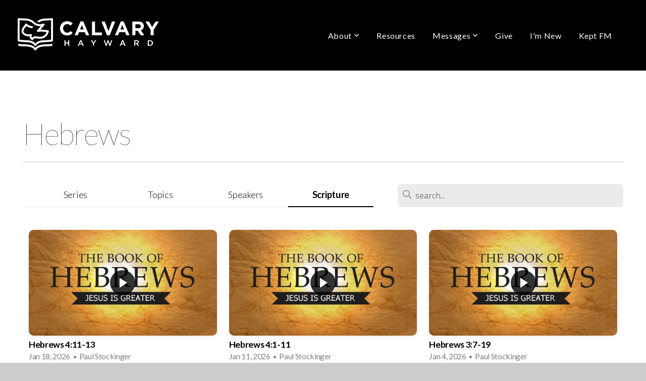

--- FILE ---
content_type: text/html; charset=UTF-8
request_url: https://calvaryhayward.com/media/scripture/Heb
body_size: 8747
content:
<!DOCTYPE html>
<html class="wf-loading">
	<head>
		<meta http-equiv="Content-Type" content="text/html; charset=utf-8" />
		<meta name="viewport" content="width=device-width, initial-scale=1.0" />
<meta name="provider" content="snappages" />
<meta http-equiv="X-UA-Compatible" content="IE=Edge"/>
    <meta name="keywords" content="Christian, church, bible, Jesus, Christ, calvary, chapel, christianity, evangelism, hope, peace, love, comfort, joy, kindness" />
    <meta name="description" content="Website with information and resources of Calvary Chapel Hayward" />
<link rel="shortcut icon" href="https://storage2.snappages.site/MGJ2DJ/assets/favicon.png">
<link rel="canonical" href="https://calvaryhayward.com/media/scripture/Heb" />
<title>Scripture: Hebrews | Calvary Chapel Hayward</title>
    <script defer src="https://ajax.googleapis.com/ajax/libs/jquery/2.1.3/jquery.min.js"></script>
<script>
	var wid=38929, pid=624048, ptype='media', tid=49987, custom_fonts = "Lato:100,100italic,300,300italic,regular,italic,700,700italic,900,900italic|Open Sans:300,300italic,regular,italic,600,600italic,700,700italic,800,800italic&display=swap";var page_type="media-scripture", render_url="https://site.snappages.site";</script>
<link href="https://assets2.snappages.site/global/styles/website.min.css?v=1768428243" type="text/css" rel="stylesheet" /><script defer src="https://assets2.snappages.site/global/assets/js/website.min.js?v=1768428243" type="text/javascript"></script><link class="core-style" href="https://storage2.snappages.site/MGJ2DJ/assets/themes/49987/style1662680602.css" type="text/css" rel="stylesheet" />
<link href="https://site.snappages.site/assets/icons/fontawesome/webfonts/fa-brands-400.woff2" rel="preload" as="font" type="font/woff2" crossorigin="anonymous"/>
<link href="https://site.snappages.site/assets/icons/fontawesome/webfonts/fa-regular-400.woff2" rel="preload" as="font" type="font/woff2" crossorigin="anonymous"/>
<link href="https://site.snappages.site/assets/icons/fontawesome/webfonts/fa-solid-900.woff2" rel="preload" as="font" type="font/woff2" crossorigin="anonymous"/>
<link href="https://site.snappages.site/assets/icons/fontawesome/css/all.min.css" rel="stylesheet"/>
<link href="https://site.snappages.site/assets/icons/fontawesome/css/all.min.css" rel="stylesheet"/>
<noscript><link href="https://site.snappages.site/assets/icons/fontawesome/css/all.min.css" rel="stylesheet" as="style"/></noscript>
<link href="https://site.snappages.site/assets/icons/fontawesome/css/v4-shims.min.css" rel="preload" as="style" onload="this.rel='stylesheet'"/>
<noscript><link href="https://site.snappages.site/assets/icons/fontawesome/css/v4-shims.min.css" rel="stylesheet" as="style"/></noscript>
<link href="https://assets2.snappages.site/global/assets/icons/pixeden/css/pe-icon-7-stroke.min.css" rel="preload" as="style" onload="this.rel='stylesheet'"/>
<noscript><link href="https://assets2.snappages.site/global/assets/icons/pixeden/css/pe-icon-7-stroke.min.css" rel="stylesheet" as="style"/></noscript>
<link href="https://assets2.snappages.site/global/assets/icons/typicons/typicons.min.css" rel="preload" as="style" onload="this.rel='stylesheet'"/>
<noscript><link href="https://assets2.snappages.site/global/assets/icons/typicons/typicons.min.css" rel="preload" as="stylesheet"/></noscript>
<link href="https://use.typekit.net/hqk1yln.css" rel="stylesheet" />

<svg xmlns="https://www.w3.org/2000/svg" style="display:none;">
    <symbol id="sp-icon-amazon" viewBox="0 0 50 50">
        <g fill-rule="nonzero">
          <path id="Shape" d="M0.0909090909,38.8 C0.242409091,38.53335 0.484818182,38.51665 0.818181818,38.75 C8.39390909,43.58335 16.6363636,46 25.5454545,46 C31.4848182,46 37.3484545,44.78335 43.1363636,42.35 C43.2878636,42.28335 43.5075455,42.18335 43.7954545,42.05 C44.0833182,41.91665 44.2878636,41.81665 44.4090909,41.75 C44.8636364,41.55 45.2196818,41.65 45.4772727,42.05 C45.7348182,42.45 45.6515,42.81665 45.2272727,43.15 C44.6818182,43.58335 43.9848182,44.08335 43.1363636,44.65 C40.5302727,46.35 37.6211818,47.66665 34.4090909,48.6 C31.1969545,49.53335 28.0605909,50 25,50 C20.2727273,50 15.803,49.09165 11.5909091,47.275 C7.37877273,45.45835 3.60604545,42.9 0.272727273,39.6 C0.0909090909,39.43335 0,39.26665 0,39.1 C0,39 0.0302727273,38.9 0.0909090909,38.8 Z M13.7727273,24.55 C13.7727273,22.25 14.2878636,20.28335 15.3181818,18.65 C16.3484545,17.01665 17.7575455,15.78335 19.5454545,14.95 C21.1818182,14.18335 23.1969545,13.63335 25.5909091,13.3 C26.4090909,13.2 27.7424091,13.06665 29.5909091,12.9 L29.5909091,12.05 C29.5909091,9.91665 29.3787727,8.48335 28.9545455,7.75 C28.3181818,6.75 27.3181818,6.25 25.9545455,6.25 L25.5909091,6.25 C24.5909091,6.35 23.7272727,6.7 23,7.3 C22.2727273,7.9 21.803,8.73335 21.5909091,9.8 C21.4696818,10.46665 21.1666364,10.85 20.6818182,10.95 L15.4545455,10.25 C14.9393636,10.11665 14.6818182,9.81665 14.6818182,9.35 C14.6818182,9.25 14.6969545,9.13335 14.7272727,9 C15.2424091,6.03335 16.5075455,3.83335 18.5227273,2.4 C20.5378636,0.96665 22.8939091,0.16665 25.5909091,0 L26.7272727,0 C30.1818182,0 32.8787727,0.98335 34.8181818,2.95 C35.1223778,3.2848521 35.4034595,3.64418094 35.6590909,4.025 C35.9166364,4.40835 36.1211818,4.75 36.2727273,5.05 C36.4242273,5.35 36.5605909,5.78335 36.6818182,6.35 C36.803,6.91665 36.8939091,7.30835 36.9545455,7.525 C37.0151364,7.74165 37.0605909,8.20835 37.0909091,8.925 C37.1211818,9.64165 37.1363636,10.06665 37.1363636,10.2 L37.1363636,22.3 C37.1363636,23.16665 37.25,23.95835 37.4772727,24.675 C37.7045455,25.39165 37.9242273,25.90835 38.1363636,26.225 C38.3484545,26.54165 38.6969545,27.05 39.1818182,27.75 C39.3636364,28.05 39.4545455,28.31665 39.4545455,28.55 C39.4545455,28.81665 39.3333182,29.05 39.0909091,29.25 C36.5757273,31.65 35.2120909,32.95 35,33.15 C34.6363636,33.45 34.1969545,33.48335 33.6818182,33.25 C33.2575455,32.85 32.8863636,32.46665 32.5681818,32.1 C32.25,31.73335 32.0227273,31.46665 31.8863636,31.3 C31.75,31.13335 31.5302727,30.80835 31.2272727,30.325 C30.9242273,29.84165 30.7120909,29.51665 30.5909091,29.35 C28.8939091,31.38335 27.2272727,32.65 25.5909091,33.15 C24.5605909,33.48335 23.2878636,33.65 21.7727273,33.65 C19.4393636,33.65 17.5227273,32.85835 16.0227273,31.275 C14.5227273,29.69165 13.7727273,27.45 13.7727273,24.55 Z M21.5909091,23.55 C21.5909091,24.85 21.8863636,25.89165 22.4772727,26.675 C23.0681818,27.45835 23.8636364,27.85 24.8636364,27.85 C24.9545455,27.85 25.0833182,27.83335 25.25,27.8 C25.4166364,27.76665 25.5302727,27.75 25.5909091,27.75 C26.8636364,27.38335 27.8484545,26.48335 28.5454545,25.05 C28.8787727,24.41665 29.1287727,23.725 29.2954545,22.975 C29.4620909,22.225 29.553,21.61665 29.5681818,21.15 C29.5833182,20.68335 29.5909091,19.91665 29.5909091,18.85 L29.5909091,17.6 C27.8333182,17.6 26.5,17.73335 25.5909091,18 C22.9242273,18.83335 21.5909091,20.68335 21.5909091,23.55 Z M40.6818182,39.65 C40.7424091,39.51665 40.8333182,39.38335 40.9545455,39.25 C41.7120909,38.68335 42.4393636,38.3 43.1363636,38.1 C44.2878636,37.76665 45.4090909,37.58335 46.5,37.55 C46.803,37.51665 47.0909091,37.53335 47.3636364,37.6 C48.7272727,37.73335 49.5454545,37.98335 49.8181818,38.35 C49.9393636,38.55 50,38.85 50,39.25 L50,39.6 C50,40.76665 49.7120909,42.14165 49.1363636,43.725 C48.5605909,45.30835 47.7575455,46.58335 46.7272727,47.55 C46.5757273,47.68335 46.4393636,47.75 46.3181818,47.75 C46.2575455,47.75 46.1969545,47.73335 46.1363636,47.7 C45.9545455,47.6 45.9090909,47.41665 46,47.15 C47.1211818,44.25 47.6818182,42.23335 47.6818182,41.1 C47.6818182,40.73335 47.6211818,40.46665 47.5,40.3 C47.1969545,39.9 46.3484545,39.7 44.9545455,39.7 C44.4393636,39.7 43.8333182,39.73335 43.1363636,39.8 C42.3787727,39.9 41.6818182,40 41.0454545,40.1 C40.8636364,40.1 40.7424091,40.06665 40.6818182,40 C40.6211818,39.93335 40.6060455,39.86665 40.6363636,39.8 C40.6363636,39.76665 40.6515,39.71665 40.6818182,39.65 Z"/>
        </g>
    </symbol>
    <symbol id="sp-icon-roku" viewBox="0 0 50 50">
        <g>
          <path id="Combined-Shape" d="M8,0 L42,0 C46.418278,-8.11624501e-16 50,3.581722 50,8 L50,42 C50,46.418278 46.418278,50 42,50 L8,50 C3.581722,50 5.41083001e-16,46.418278 0,42 L0,8 C-5.41083001e-16,3.581722 3.581722,8.11624501e-16 8,0 Z M9.94591393,22.6758056 C9.94591393,23.9554559 8.93797503,25.0040346 7.705466,25.0040346 L6.5944023,25.0040346 L6.5944023,20.3268077 L7.705466,20.3268077 C8.93797503,20.3268077 9.94591393,21.3746529 9.94591393,22.6758056 Z M15,32 L11.1980679,26.5137477 C12.6117075,25.6540149 13.5405811,24.2489259 13.5405811,22.6758056 C13.5405811,20.0964239 11.1176341,18 8.14917631,18 L3,18 L3,31.9899135 L6.5944023,31.9899135 L6.5944023,27.3332264 L7.6834372,27.3332264 L10.9214498,32 L15,32 Z M19.4209982,23.6089545 C20.3760082,23.6089545 21.1686305,24.9005713 21.1686305,26.4995139 C21.1686305,28.098368 20.3760082,29.3917084 19.4209982,29.3917084 C18.4876486,29.3917084 17.6937241,28.0984122 17.6937241,26.4995139 C17.6937241,24.9006155 18.4876486,23.6089545 19.4209982,23.6089545 Z M24.8610089,26.4995139 C24.8610089,23.4472925 22.4211995,21 19.4209982,21 C16.4217953,21 14,23.4472925 14,26.4995139 C14,29.5540333 16.4217953,32 19.4209982,32 C22.4211995,32 24.8610089,29.5540333 24.8610089,26.4995139 Z M33.154894,21.2236663 L29.0835675,25.3681007 L29.0835675,21.2099662 L25.549974,21.2099662 L25.549974,31.7778363 L29.0835675,31.7778363 L29.0835675,27.4910969 L33.3340371,31.7778363 L37.7816639,31.7778363 L32.3803293,26.2779246 L36.8541742,21.7246949 L36.8541742,27.9961029 C36.8541742,30.0783079 38.0840844,31.9999116 41.1813884,31.9999116 C42.6517766,31.9999116 44.001101,31.1508546 44.6569026,30.3826285 L46.24575,31.7777921 L47,31.7777921 L47,21.2236663 L43.4663631,21.2236663 L43.4663631,28.056914 C43.0684459,28.7640196 42.5140009,29.2086122 41.657092,29.2086122 C40.7876817,29.2086122 40.3887661,28.6838515 40.3887661,27.0054037 L40.3887661,21.2236663 L33.154894,21.2236663 Z"/>
        </g>
    </symbol>
    <symbol id="sp-icon-google-play" viewBox="0 0 50 50">
	    <g fill-rule="nonzero">
	      <path id="top" d="M7.60285132,19.9078411 C12.5081466,14.9434827 20.3874745,6.92617108 24.6425662,2.55295316 L27.0855397,0.0509164969 L30.6904277,3.63645621 C32.6802444,5.62627291 34.2953157,7.30040733 34.2953157,7.35947047 C34.2953157,7.55651731 3.60386965,24.6751527 3.2296334,24.6751527 C3.01272912,24.6751527 4.70723014,22.8431772 7.60285132,19.9078411 Z" transform="matrix(1 0 0 -1 0 24.726)"/>
	            <path id="Shape" d="M0.767311609,49.8798639 C0.5901222,49.6828171 0.353869654,49.2693751 0.235234216,48.9735503 C0.0773930754,48.5794566 0.0183299389,41.3498232 0.0183299389,25.6690696 C0.0183299389,0.749517674 -0.0407331976,2.04992501 1.20010183,1.16295963 L1.83044807,0.709802806 L13.9256619,12.8050167 L26.0213849,24.9012488 L22.9088595,28.05298 C21.1950102,29.7866867 15.5804481,35.4796602 10.4394094,40.7194769 C1.61405295,49.6833262 1.06262729,50.2148945 0.767311609,49.8798639 Z" transform="matrix(1 0 0 -1 0 50.66)"/>
	            <path id="Shape" d="M32.1283096,28.868403 L28.287169,25.0272624 L31.5376782,21.7375476 C33.3304481,19.9249203 34.8864562,18.408627 34.9852342,18.3689121 C35.2214868,18.309849 45.0320774,23.6876494 45.5442974,24.1601545 C45.7413442,24.3373439 45.9974542,24.7711525 46.1155804,25.1453887 C46.450611,26.1499712 45.938391,27.0364274 44.5595723,27.8638205 C43.5748473,28.454961 37.3691446,31.9417227 36.3447047,32.4732909 C35.9893075,32.6703378 35.5560081,32.2961015 32.1283096,28.868403 Z" transform="matrix(1 0 0 -1 0 50.884)"/>
	            <path id="bottom" d="M16.1323829,37.9725051 C10.0850305,31.9643585 5.19959267,27.0392057 5.27851324,27.0392057 C5.33757637,27.0392057 5.84979633,27.2953157 6.401222,27.6104888 C7.48472505,28.2016293 28.8783096,39.9419552 31.3406314,41.2815682 C33.9210794,42.660387 34.0198574,42.1680244 30.4541752,45.7535642 C28.7204684,47.4872709 27.2627291,48.9052953 27.203666,48.9052953 C27.1446029,48.885947 22.160387,43.9806517 16.1323829,37.9725051 Z" transform="matrix(1 0 0 -1 0 75.945)"/>
	    </g>
    </symbol>
    <symbol id="sp-icon-apple" viewBox="0 0 50 50">
	    <g fill-rule="nonzero">
	      <path id="Shape" d="M33.9574406,26.5634279 C34.0276124,34.1300976 40.5866722,36.6480651 40.6593407,36.6801167 C40.6038808,36.8576056 39.6113106,40.2683744 37.2037125,43.7914576 C35.1223643,46.8374278 32.9623738,49.8720595 29.5596196,49.9349127 C26.2160702,49.9966052 25.1409344,47.9496797 21.3183084,47.9496797 C17.4968415,47.9496797 16.3023155,49.8721487 13.1372718,49.9966945 C9.85274871,50.1212403 7.35152871,46.7030612 5.25306112,43.668251 C0.964911488,37.4606036 -2.31212183,26.1269374 2.08810657,18.476523 C4.27404374,14.6772963 8.18048359,12.2714647 12.420574,12.2097721 C15.6458924,12.1481688 18.6901193,14.3824933 20.6618852,14.3824933 C22.6324029,14.3824933 26.3318047,11.6955185 30.2209468,12.0901367 C31.8490759,12.1579896 36.4193394,12.748667 39.353895,17.0498265 C39.1174329,17.1966031 33.9007325,20.2374843 33.9574406,26.5634279 M27.6736291,7.98325071 C29.4174035,5.86972218 30.5910653,2.92749548 30.2708784,0 C27.7573538,0.101154388 24.7179418,1.67712725 22.9150518,3.78949514 C21.2993165,5.66009243 19.8842887,8.65410161 20.2660876,11.5236543 C23.0677001,11.7406943 25.9297656,10.0981184 27.6736291,7.98325071"/>
	    </g>
    </symbol>
    <symbol id="sp-icon-windows" viewBox="0 0 50 50">
	    <g fill-rule="nonzero">
	      <path id="Shape" d="M0,7.0733463 L20.3540856,4.30155642 L20.3628405,23.9346304 L0.0184824903,24.0503891 L0,7.07354086 L0,7.0733463 Z M20.344358,26.1964981 L20.3599222,45.8466926 L0.0157587549,43.0496109 L0.0145914397,26.064786 L20.3441634,26.1964981 L20.344358,26.1964981 Z M22.8116732,3.93871595 L49.7992218,0 L49.7992218,23.6848249 L22.8116732,23.8988327 L22.8116732,3.93891051 L22.8116732,3.93871595 Z M49.8054475,26.381323 L49.7990272,49.9593385 L22.8114786,46.1503891 L22.7737354,26.3371595 L49.8054475,26.381323 Z"/>
	    </g>
    </symbol>
</svg>

	</head>
	<body>
		<div id="sp-wrapper">
			<header id="sp-header">
				<div id="sp-bar"><div id="sp-bar-text"><span></span></div><div id="sp-bar-social" class="sp-social-holder" data-style="icons" data-shape="circle"><a class="facebook" href="" target="_blank" data-type="facebook"><i class="fa fa-fw fa-facebook"></i></a><a class="twitter" href="" target="_blank" data-type="twitter"><i class="fa fa-fw fa-twitter"></i></a><a class="pinterest" href="" target="_blank" data-type="pinterest"><i class="fa fa-fw fa-pinterest"></i></a><a class="instagram" href="" target="_blank" data-type="instagram"><i class="fa fa-fw fa-instagram"></i></a></div></div>
				<div id="sp-logo"><a href="/home" target="_self"><img src="https://storage2.snappages.site/MGJ2DJ/assets/images/8559901_1801x411_500.png" width="280px"/></a></div>
				<div id="sp-nav"><nav id="sp-nav-links"><ul><li style="z-index:1250;" id="nav_home" data-type="basic"><a href="/" target="_self"><span></span>Home</a></li><li style="z-index:1249;" id="nav_about" data-type="folder"><a href="/about" target="_self"><span></span>About&nbsp;<i class="fa fa-angle-down" style="font-size:12px;vertical-align:10%;"></i></a><ul class="sp-second-nav"><li id="nav_our-story"><a href="/our-story" target="_self"><span></span>Our Story</a></li><li id="nav_what-we-believe"><a href="/what-we-believe" target="_self"><span></span>What We Believe</a></li><li id="nav_calendar-of-events"><a href="/calendar-of-events" target="_self"><span></span>Calendar of Events</a></li><li id="nav_leadership"><a href="/leadership" target="_self"><span></span>Leadership</a></li><li id="nav_know-god"><a href="/know-god" target="_self"><span></span>Know God</a></li><li id="nav_contact"><a href="/contact" target="_self"><span></span>Contact</a></li><li id="nav_calvary-hayward-store"><a href="/calvary-hayward-store" target="_self"><span></span>Calvary Hayward Store</a></li></ul></li><li style="z-index:1248;" id="nav_resources" data-type="basic"><a href="/resources" target="_self"><span></span>Resources</a></li><li style="z-index:1247;" id="nav_messages" data-type="folder"><a href="/messages" target="_self"><span></span>Messages&nbsp;<i class="fa fa-angle-down" style="font-size:12px;vertical-align:10%;"></i></a><ul class="sp-second-nav"><li id="nav_media"><a href="/media" target="_self"><span></span>Media</a></li></ul></li><li style="z-index:1246;" id="nav_give" data-type="basic"><a href="/give" target="_self"><span></span>Give</a></li><li style="z-index:1245;" id="nav_i-m-new" data-type="basic"><a href="/i-m-new" target="_self"><span></span>I'm New</a></li><li style="z-index:1244;" id="nav_httpskeptfmcom" data-type="basic"><a href="/httpskeptfmcom" target="_self"><span></span>Kept FM</a></li></ul></nav></div><div id="sp-nav-button"></div>
			</header>
			<main id="sp-content">
				<section class="sp-section sp-scheme-0" data-index="" data-scheme="0"><div class="sp-section-slide"  data-label="Main" ><div class="sp-section-content" ><div class="sp-grid sp-col sp-col-24"><div class="sp-block sp-heading-block " data-type="heading" data-id="" style="text-align:left;"><div class="sp-block-content"  style=""><span class='h1' ><h1 >Hebrews</h1></span></div></div><div class="sp-block sp-divider-block " data-type="divider" data-id="" style="text-align:center;padding-top:0px;padding-bottom:0px;"><div class="sp-block-content"  style=""><div class="sp-divider-holder"></div></div></div><div class="sp-block sp-media_library-block " data-type="media_library" data-id="" style=""><div class="sp-block-content"  style=""><div class="sp-search-holder" data-target="media"><div class="sp-search-browse">
                <ul class="sp-tag-menu">
                  <li ><a href="/media/">Series</a></li><li ><a href="/media/topic">Topics</a></li><li ><a href="/media/speaker">Speakers</a></li><li class="active"><a href="/media/scripture">Scripture</a></li></ul>
                <div class="sp-fieldset" data-type="search">
                  <div class="sp-field-wrapper">
                    <select class="sp-tag-select sp-field sp-field-select">
                        <option value="/media/">Series</option>
                        <option value="/media/topic">Topics</option>
                        <option value="/media/speaker">Speakers</option>
                        <option value="/media/scripture">Scripture</option>
                    </select>
                  </div>
                </div>
              </div>
            <div class="sp-fieldset" data-type="search">
              <div class="sp-field-wrapper"><input type="text" class="sp-field icon" placeholder="search..."/></div>
              <i class="fa fa-search"></i>
            </div>
          </div><div class="spacer-holder" data-height="24" style="height:24px;"></div><div class="sp-media-library"  data-source="scripture" data-layout="grid" data-search="true" data-pagination="true" data-labels="true" data-page="1" data-limit="12" data-value="Heb" data-total="16">
        <a class="sp-media-item" href="/media/rmch8fw/hebrews-4-11-13">
            <div class="sp-media-thumb" style="color:#e9bf55;background-color:#bd9753;background-image:url(https://images.subsplash.com/image.jpg?id=97e66f61-271a-4705-bde9-537f20b21f23&w=800&h=450);"><div class="sp-media-play-overlay"></div></div>
            <div class="sp-media-title">Hebrews 4:11-13</div>
            <div class="sp-media-subtitle">Jan 18, 2026 &nbsp;<span style="font-size:.8em;">&bullet;</span>&nbsp; Paul Stockinger</div>
        </a>
        <a class="sp-media-item" href="/media/j6d8rv6/hebrews-4-1-11">
            <div class="sp-media-thumb" style="color:#e9bf55;background-color:#bd9753;background-image:url(https://images.subsplash.com/image.jpg?id=97e66f61-271a-4705-bde9-537f20b21f23&w=800&h=450);"><div class="sp-media-play-overlay"></div></div>
            <div class="sp-media-title">Hebrews 4:1-11</div>
            <div class="sp-media-subtitle">Jan 11, 2026 &nbsp;<span style="font-size:.8em;">&bullet;</span>&nbsp; Paul Stockinger</div>
        </a>
        <a class="sp-media-item" href="/media/98vpcpm/hebrews-3-7-19">
            <div class="sp-media-thumb" style="color:#e9bf55;background-color:#bd9753;background-image:url(https://images.subsplash.com/image.jpg?id=97e66f61-271a-4705-bde9-537f20b21f23&w=800&h=450);"><div class="sp-media-play-overlay"></div></div>
            <div class="sp-media-title">Hebrews 3:7-19</div>
            <div class="sp-media-subtitle">Jan 4, 2026 &nbsp;<span style="font-size:.8em;">&bullet;</span>&nbsp; Paul Stockinger</div>
        </a>
        <a class="sp-media-item" href="/media/gqz42gx/hebrews-2-10-18">
            <div class="sp-media-thumb" style="color:#e9bf55;background-color:#bd9753;background-image:url(https://images.subsplash.com/image.jpg?id=97e66f61-271a-4705-bde9-537f20b21f23&w=800&h=450);"><div class="sp-media-play-overlay"></div></div>
            <div class="sp-media-title">Hebrews 2:10-18</div>
            <div class="sp-media-subtitle">Dec 14, 2025 &nbsp;<span style="font-size:.8em;">&bullet;</span>&nbsp; Paul Stockinger</div>
        </a>
        <a class="sp-media-item" href="/media/xfw7wzq/hebrews-2-5-9">
            <div class="sp-media-thumb" style="color:#e9bf55;background-color:#bd9753;background-image:url(https://images.subsplash.com/image.jpg?id=97e66f61-271a-4705-bde9-537f20b21f23&w=800&h=450);"><div class="sp-media-play-overlay"></div></div>
            <div class="sp-media-title">Hebrews 2:5-9</div>
            <div class="sp-media-subtitle">Dec 7, 2025 &nbsp;<span style="font-size:.8em;">&bullet;</span>&nbsp; Paul Stockinger</div>
        </a>
        <a class="sp-media-item" href="/media/gs83xc6/hebrews-2-1-4">
            <div class="sp-media-thumb" style="color:#e9bf55;background-color:#bd9753;background-image:url(https://images.subsplash.com/image.jpg?id=97e66f61-271a-4705-bde9-537f20b21f23&w=800&h=450);"><div class="sp-media-play-overlay"></div></div>
            <div class="sp-media-title">Hebrews 2:1-4</div>
            <div class="sp-media-subtitle">Nov 23, 2025 &nbsp;<span style="font-size:.8em;">&bullet;</span>&nbsp; Paul Stockinger</div>
        </a>
        <a class="sp-media-item" href="/media/6gqv26v/hebrews-1-5-14">
            <div class="sp-media-thumb" style="color:#e9bf55;background-color:#bd9753;background-image:url(https://images.subsplash.com/image.jpg?id=97e66f61-271a-4705-bde9-537f20b21f23&w=800&h=450);"><div class="sp-media-play-overlay"></div></div>
            <div class="sp-media-title">Hebrews 1:5-14</div>
            <div class="sp-media-subtitle">Nov 16, 2025 &nbsp;<span style="font-size:.8em;">&bullet;</span>&nbsp; Paul Stockinger</div>
        </a>
        <a class="sp-media-item" href="/media/cxp7p2j/hebrews-1-1-4">
            <div class="sp-media-thumb" style="color:#e9bf55;background-color:#bd9753;background-image:url(https://images.subsplash.com/image.jpg?id=97e66f61-271a-4705-bde9-537f20b21f23&w=800&h=450);"><div class="sp-media-play-overlay"></div></div>
            <div class="sp-media-title">Hebrews 1:1-4</div>
            <div class="sp-media-subtitle">Nov 9, 2025 &nbsp;<span style="font-size:.8em;">&bullet;</span>&nbsp; Paul Stockinger</div>
        </a>
        <a class="sp-media-item" href="/media/phmw9r2/hebrews-introduction">
            <div class="sp-media-thumb" style="color:#e9bf55;background-color:#bd9753;background-image:url(https://images.subsplash.com/image.jpg?id=97e66f61-271a-4705-bde9-537f20b21f23&w=800&h=450);"><div class="sp-media-play-overlay"></div></div>
            <div class="sp-media-title">Hebrews Introduction</div>
            <div class="sp-media-subtitle">Nov 2, 2025 &nbsp;<span style="font-size:.8em;">&bullet;</span>&nbsp; Paul Stockinger</div>
        </a>
        <a class="sp-media-item" href="/media/tv8zjvk/hebrews-12-1-4">
            <div class="sp-media-thumb" style="color:#e9bf55;background-color:#bd9753;background-image:url(https://images.subsplash.com/image.jpg?id=97e66f61-271a-4705-bde9-537f20b21f23&w=800&h=450);"><div class="sp-media-play-overlay"></div></div>
            <div class="sp-media-title">Hebrews 12:1-4</div>
            <div class="sp-media-subtitle">Aug 31, 2025 &nbsp;<span style="font-size:.8em;">&bullet;</span>&nbsp; Paul Stockinger</div>
        </a>
        <a class="sp-media-item" href="/media/n59rgk7/what-the-bible-says-about-itself">
            <div class="sp-media-thumb" style="color:#693a20;background-color:#d6ccc0;background-image:url(https://images.subsplash.com/image.jpg?id=de06113a-fff9-456a-8dfc-e64dfc66b0e0&w=800&h=450);"><div class="sp-media-play-overlay"></div></div>
            <div class="sp-media-title">What the Bible says about Itself</div>
            <div class="sp-media-subtitle">Sep 20, 2023 &nbsp;<span style="font-size:.8em;">&bullet;</span>&nbsp; Paul Stockinger</div>
        </a>
        <a class="sp-media-item" href="/media/f53nhpw/hebrews-12-1-4">
            <div class="sp-media-thumb" style="color:#e9bf55;background-color:#bd9753;background-image:url(https://images.subsplash.com/image.jpg?id=97e66f61-271a-4705-bde9-537f20b21f23&w=800&h=450);"><div class="sp-media-play-overlay"></div></div>
            <div class="sp-media-title">Hebrews 12:1-4</div>
            <div class="sp-media-subtitle">Jan 15, 2023 &nbsp;<span style="font-size:.8em;">&bullet;</span>&nbsp; Tosh Woods</div>
        </a><span></span></div><div class="text-reset"><div class="sp-button" id="view-more-button">View More</div></div></div></div></div></div></div></section>
			</main>
			<footer id="sp-footer">
				<section class="sp-section sp-scheme-6" data-index="67" data-scheme="6"><div class="sp-section-slide"  data-label="Main" ><div class="sp-section-content" ><div class="sp-grid sp-col sp-col-24"><div class="sp-row"><div class="sp-col sp-col-6"><div class="sp-block sp-subsplash_promo-block  sp-scheme-2 sp-animate bounceIn" data-type="subsplash_promo" data-id="66" data-transition="bounceIn" style="padding-top:0px;padding-bottom:0px;padding-left:15px;padding-right:15px;"><div class="sp-block-content"  style=""><div class="sp-subsplash-holder"  data-color="light" data-style="perspective" data-layout="right" data-tv="true" data-tablet="true" data-mobile="true">
	<div>
		<div class="sp-subsplash-promo-heading h2"><h2>Get The App</h2></div>
		<div class="sp-subsplash-promo-subheading h3"><h3>Stay connected and get the latest content.</h3></div>
		<div class="sp-subsplash-promo-icons"><a class="sp-app-store-icon" href="https://play.google.com/store/apps/details?id=com.subsplashconsulting.s_MGJ2DJ&referrer=utm_source%3Dsubsplash%26utm_content%3DeyJoYW5kbGVyIjoiYXBwIiwiYXBwa2V5IjoiTUdKMkRKIn0=" target="_blank" data-title="Google Play" data-slug="google-play"><svg class="sp-icon solid"><use xlink:href="#sp-icon-google-play"></use></svg></a><a class="sp-app-store-icon" href="https://itunes.apple.com/us/app/id1642023928?mt=8&uo=4" target="_blank" data-title="iTunes App Store" data-slug="itunes"><svg class="sp-icon solid"><use xlink:href="#sp-icon-apple"></use></svg></a>
		</div>
		<span class="text-reset"><a id="sp-app-download-button" class="sp-button" href="" target="_blank" data-padding="15" style="padding:15px;">Download The App</a></span>
	</div>
	<div>
		<div class="sp-app-mockup-holder">
			<div class="sp-app-mockup-tv" data-active="true"><div class="wrapper"><div class="screen" style="background-image:URL(https://cdn.subsplash.com/screenshots/MGJ2DJ/_source/a4e55d17-472a-44c9-bebf-24b81669fa3e/screenshot.png);"></div></div></div>
			<div class="sp-app-mockup-tablet" data-active="true"><div class="wrapper"><div class="screen" style="background-image:URL(https://cdn.subsplash.com/screenshots/MGJ2DJ/_source/9c10f504-ac30-4e75-86d5-054c99ce1ef6/screenshot.jpg);"></div></div></div>
			<div class="sp-app-mockup-mobile" data-active="false"><div class="wrapper"><div class="screen" style="background-image:URL(https://cdn.subsplash.com/screenshots/MGJ2DJ/_source/b487883e-b48a-4a56-8216-d55a82f7e01b/screenshot.jpg);"></div></div></div>
		</div>
	</div></div></div></div></div><div class="sp-col sp-col-7"><div class="sp-block sp-heading-block " data-type="heading" data-id="9" style="text-align:left;"><div class="sp-block-content"  style=""><span class='h3' ><h3 ><b>About</b></h3></span></div></div><div class="sp-block sp-text-block " data-type="text" data-id="10" style="text-align:left;"><div class="sp-block-content"  style="">Calvary Hayward is a non-denominational Christian church in the heart of the San Francisco Bay Area. We exist to love God, &nbsp;be taught by His Word, and reach out to those around us with the love of Jesus Christ. We are part of the <a href="https://calvarycca.org" rel="" target="_self">Calvary Chapel Association </a>of churches.</div></div></div><div class="sp-col sp-col-4"><div class="sp-block sp-heading-block " data-type="heading" data-id="13" style="text-align:left;"><div class="sp-block-content"  style=""><span class='h3' ><h3 ><b>Service Times</b></h3></span></div></div><div class="sp-block sp-text-block " data-type="text" data-id="14" style="text-align:left;padding-top:30px;padding-bottom:30px;"><div class="sp-block-content"  style="">Sundays at 10am<br>Wednesdays at 7pm</div></div></div><div class="sp-col sp-col-4"><div class="sp-block sp-heading-block " data-type="heading" data-id="17" style="text-align:left;"><div class="sp-block-content"  style=""><span class='h3' ><h3 ><b>Contact Info</b></h3></span></div></div><div class="sp-block sp-text-block " data-type="text" data-id="18" style="text-align:left;"><div class="sp-block-content"  style="">(510) 396-0318<br>1244 B St<br>Hayward, CA 94541</div></div></div><div class="sp-col sp-col-3"><div class="sp-block sp-heading-block " data-type="heading" data-id="1" style="text-align:left;"><div class="sp-block-content"  style=""><span class='h3' ><h3 ><b>Follow Us</b></h3></span></div></div><div class="sp-block sp-social-block " data-type="social" data-id="20" style=""><div class="sp-block-content"  style=""><div class="sp-social-holder" style="font-size:25px;margin-top:-0px;"  data-style="icons" data-shape="square"><a class="facebook" href="https://www.facebook.com/Calvary-Chapel-Hayward-173095979377205" target="_blank" style="margin-right:0px;margin-top:0px;"><i class="fa fa-fw fa-facebook"></i></a><a class="youtube" href="https://www.youtube.com/channel/UCqdPO8B5zJ52bs6eM3XdWzQ" target="_blank" style="margin-right:0px;margin-top:0px;"><i class="fa fa-fw fa-youtube"></i></a></div></div></div></div></div></div></div></div></section><div id="sp-footer-extra"><div id="sp-footer-brand"><a href="https://snappages.com?utm_source=user&utm_medium=footer" target="_blank" title="powered by SnapPages Website Builder">powered by &nbsp;<span>SnapPages</span></a></div></div>
			</footer>
		</div>
	
	</body>
</html>
